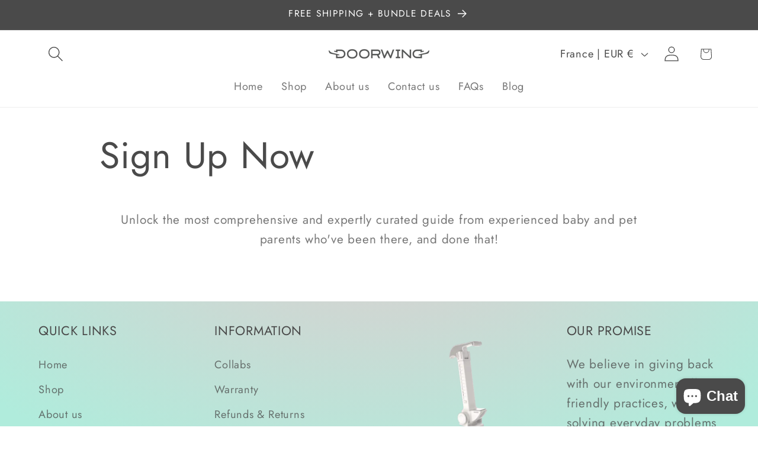

--- FILE ---
content_type: application/x-javascript; charset=utf-8
request_url: https://bundler.nice-team.net/app/shop/status/doorwing.myshopify.com.js?1768910784
body_size: -341
content:
var bundler_settings_updated='1681262780';